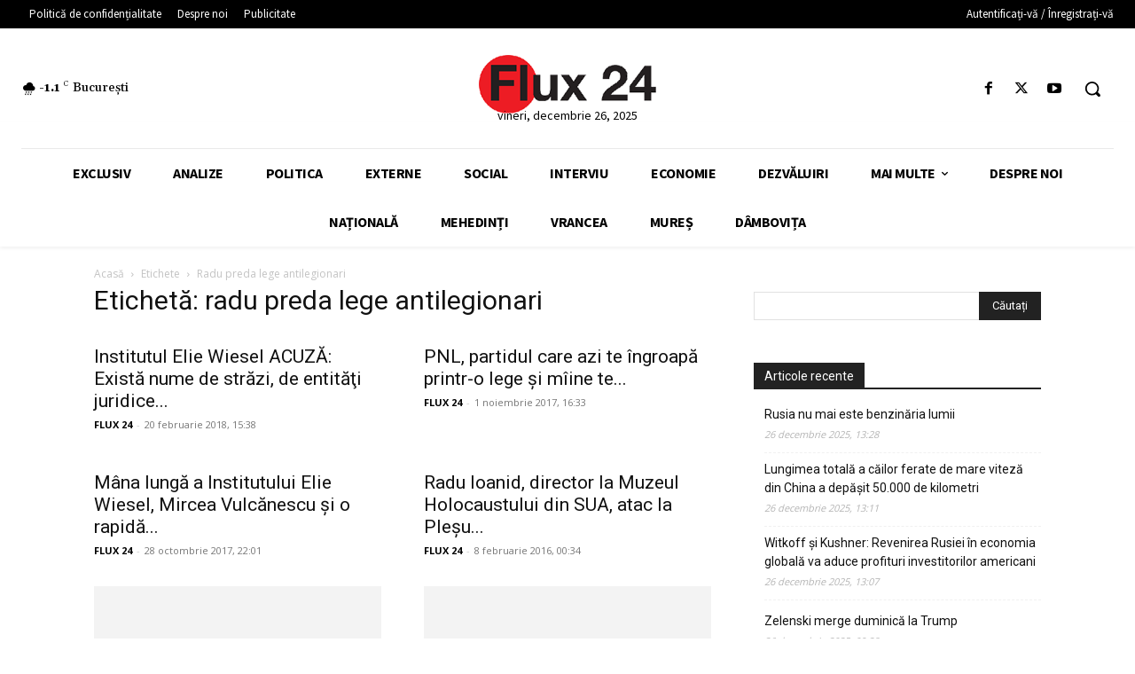

--- FILE ---
content_type: text/html; charset=utf-8
request_url: https://www.google.com/recaptcha/api2/aframe
body_size: 267
content:
<!DOCTYPE HTML><html><head><meta http-equiv="content-type" content="text/html; charset=UTF-8"></head><body><script nonce="EWMY3IijnoX5wIgwdzTxtg">/** Anti-fraud and anti-abuse applications only. See google.com/recaptcha */ try{var clients={'sodar':'https://pagead2.googlesyndication.com/pagead/sodar?'};window.addEventListener("message",function(a){try{if(a.source===window.parent){var b=JSON.parse(a.data);var c=clients[b['id']];if(c){var d=document.createElement('img');d.src=c+b['params']+'&rc='+(localStorage.getItem("rc::a")?sessionStorage.getItem("rc::b"):"");window.document.body.appendChild(d);sessionStorage.setItem("rc::e",parseInt(sessionStorage.getItem("rc::e")||0)+1);localStorage.setItem("rc::h",'1766805559773');}}}catch(b){}});window.parent.postMessage("_grecaptcha_ready", "*");}catch(b){}</script></body></html>

--- FILE ---
content_type: application/javascript
request_url: https://dcl-cdn.digitalcaramel.com/caramel.sdk.js
body_size: 65223
content:
(()=>{"use strict";var t={56:(t,e,n)=>{t.exports=function(t){var e=n.nc;e&&t.setAttribute("nonce",e)}},72:t=>{var e=[];function n(t){for(var n=-1,o=0;o<e.length;o++)if(e[o].identifier===t){n=o;break}return n}function o(t,o){for(var i={},a=[],s=0;s<t.length;s++){var c=t[s],l=o.base?c[0]+o.base:c[0],d=i[l]||0,u="".concat(l," ").concat(d);i[l]=d+1;var p=n(u),f={css:c[1],media:c[2],sourceMap:c[3],supports:c[4],layer:c[5]};if(-1!==p)e[p].references++,e[p].updater(f);else{var h=r(f,o);o.byIndex=s,e.splice(s,0,{identifier:u,updater:h,references:1})}a.push(u)}return a}function r(t,e){var n=e.domAPI(e);n.update(t);return function(e){if(e){if(e.css===t.css&&e.media===t.media&&e.sourceMap===t.sourceMap&&e.supports===t.supports&&e.layer===t.layer)return;n.update(t=e)}else n.remove()}}t.exports=function(t,r){var i=o(t=t||[],r=r||{});return function(t){t=t||[];for(var a=0;a<i.length;a++){var s=n(i[a]);e[s].references--}for(var c=o(t,r),l=0;l<i.length;l++){var d=n(i[l]);0===e[d].references&&(e[d].updater(),e.splice(d,1))}i=c}}},113:t=>{t.exports=function(t,e){if(e.styleSheet)e.styleSheet.cssText=t;else{for(;e.firstChild;)e.removeChild(e.firstChild);e.appendChild(document.createTextNode(t))}}},314:t=>{t.exports=function(t){var e=[];return e.toString=function(){return this.map((function(e){var n="",o=void 0!==e[5];return e[4]&&(n+="@supports (".concat(e[4],") {")),e[2]&&(n+="@media ".concat(e[2]," {")),o&&(n+="@layer".concat(e[5].length>0?" ".concat(e[5]):""," {")),n+=t(e),o&&(n+="}"),e[2]&&(n+="}"),e[4]&&(n+="}"),n})).join("")},e.i=function(t,n,o,r,i){"string"==typeof t&&(t=[[null,t,void 0]]);var a={};if(o)for(var s=0;s<this.length;s++){var c=this[s][0];null!=c&&(a[c]=!0)}for(var l=0;l<t.length;l++){var d=[].concat(t[l]);o&&a[d[0]]||(void 0!==i&&(void 0===d[5]||(d[1]="@layer".concat(d[5].length>0?" ".concat(d[5]):""," {").concat(d[1],"}")),d[5]=i),n&&(d[2]?(d[1]="@media ".concat(d[2]," {").concat(d[1],"}"),d[2]=n):d[2]=n),r&&(d[4]?(d[1]="@supports (".concat(d[4],") {").concat(d[1],"}"),d[4]=r):d[4]="".concat(r)),e.push(d))}},e}},540:t=>{t.exports=function(t){var e=document.createElement("style");return t.setAttributes(e,t.attributes),t.insert(e,t.options),e}},601:t=>{t.exports=function(t){return t[1]}},673:(t,e,n)=>{n.d(e,{A:()=>s});var o=n(601),r=n.n(o),i=n(314),a=n.n(i)()(r());a.push([t.id,".caramel-sdk-cube{display:flex;align-items:center;justify-content:center;transform:scale(0.8);max-width:max-content}.caramel-sdk-cube.rotating{animation-duration:1s;animation-name:CaramelSDK_CubeScale;animation-timing-function:linear}.caramel-sdk-cube__sides{position:relative;transform-style:preserve-3d;transition-duration:1s;transition-property:transform;transition-timing-function:linear;animation-timing-function:linear;animation-iteration-count:infinite}.caramel-sdk-cube__side{display:flex;align-items:center;justify-content:center;position:absolute;width:100%;height:100%;overflow:hidden;box-sizing:border-box}.caramel-sdk-cube__side>div{width:100%;height:100%}@keyframes CaramelSDK_CubeScale{0%{transform:scale(0.8)}50%{transform:scale(48%)}100%{transform:scale(0.8)}}.caramel-sdk-static{margin:0 auto;max-width:max-content}.caramel-sdk--freeze{position:static !important;overflow:hidden !important;transform:unset !important}.caramel-sdk-fullscreen{position:fixed;top:0;left:0;z-index:2147483647;width:100vw !important;height:100vh !important;font-weight:bold;font-family:sans-serif !important;opacity:0;visibility:hidden;transition:opacity 1s ease,visibility 1s}.caramel-sdk-fullscreen.caramel-sdk--open{opacity:1;visibility:visible}.caramel-sdk-fullscreen__wrapper{display:flex;align-items:center;justify-content:center;width:100%;height:100%}.caramel-sdk-fullscreen__load-bar{display:flex;width:100%;position:absolute;top:0;left:0}.caramel-sdk-fullscreen__load-bar__text{font-family:sans-serif;cursor:pointer;position:absolute;top:0;right:0;z-index:9999 !important;display:flex;align-items:center;justify-content:center;width:30px;height:100%;color:#fff;font-size:16px}.caramel-sdk-fullscreen__load-bar__text svg{width:24px;height:24px}.caramel-sdk-fullscreen__load-bar__line{width:100%;height:100%}.caramel-sdk-fullscreen__load-bar__line.active .caramel-sdk-fullscreen__load-bar__progress{width:100%}.caramel-sdk-fullscreen__load-bar__progress{width:0;height:100%;transition-property:width;transition-timing-function:linear}.caramel-sdk-fullscreen__close{width:20px}.caramel-sdk-fadeInBox{position:fixed;z-index:2147483646;opacity:0;pointer-events:none;font-weight:bold;font-family:sans-serif !important;transition-duration:.5s;transition-property:opacity;transition-timing-function:linear}.caramel-sdk-fadeInBox.caramel-sdk--open{opacity:1;pointer-events:all}.caramel-sdk-fadeInBox__inner{display:flex;align-items:center;justify-content:center;box-sizing:border-box;overflow:hidden;width:100%;height:100%;background-color:rgba(0,0,0,0)}.caramel-sdk-fadeInBox__close{cursor:pointer;display:flex;align-items:center;justify-content:center;width:50px;height:25px;position:absolute;overflow:hidden}.caramel-sdk-fadeInBox__close svg{width:20px;height:20px}.caramel-sdk-fadeInBox__close--tl{top:0;left:0;transform:translate(0, -100%);border-top-left-radius:5px;border-top-right-radius:5px}.caramel-sdk-fadeInBox__close--tr{top:0;right:0;transform:translate(0, -100%);border-top-left-radius:5px;border-top-right-radius:5px}.caramel-sdk-fadeInBox__close--bl{left:0;bottom:0;transform:translate(0, 100%);border-bottom-left-radius:5px;border-bottom-right-radius:5px}.caramel-sdk-fadeInBox__close--br{right:0;bottom:0;transform:translate(0, 100%);border-bottom-left-radius:5px;border-bottom-right-radius:5px}.caramel-sdk-bannerLine{position:fixed;left:50%;opacity:0;pointer-events:none;z-index:2147483646;font-weight:bold;font-family:sans-serif !important;transition-duration:.7s;transition-property:transform,opacity;transition-timing-function:ease-in-out}.caramel-sdk-bannerLine--topLine{top:0;transform:translateX(-50%) translateY(-100%)}.caramel-sdk-bannerLine--topLine .caramel-sdk-bannerLine__inner{border-style:solid;border-width:2px;border-top-width:0px}.caramel-sdk-bannerLine--topLine .caramel-sdk-bannerLine__toggle{bottom:-25px;border-bottom-left-radius:5px;border-bottom-right-radius:5px}.caramel-sdk-bannerLine--bottomLine,.caramel-sdk-bannerLine--tripleCatfish{bottom:0;transform:translateX(-50%) translateY(100%)}.caramel-sdk-bannerLine--bottomLine .caramel-sdk-bannerLine__inner,.caramel-sdk-bannerLine--tripleCatfish .caramel-sdk-bannerLine__inner{border-style:solid;border-width:2px;border-bottom-width:0px}.caramel-sdk-bannerLine--bottomLine .caramel-sdk-bannerLine__toggle,.caramel-sdk-bannerLine--tripleCatfish .caramel-sdk-bannerLine__toggle{top:-25px;border-top-left-radius:5px;border-top-right-radius:5px}.caramel-sdk-bannerLine.caramel-sdk--open{opacity:1;pointer-events:all;transform:translateX(-50%) translateY(0%)}.caramel-sdk-bannerLine__inner{display:flex;align-items:center;justify-content:center}.caramel-sdk-bannerLine__inner--horizontal{flex-direction:row}.caramel-sdk-bannerLine__inner--vertical{flex-direction:column}.caramel-sdk-bannerLine__toggle{display:flex;align-items:center;justify-content:center;cursor:pointer;width:50px;height:25px;color:#fff;position:absolute}.caramel-sdk-bannerLine__toggle--right{right:0px}.caramel-sdk-bannerLine__toggle--left{left:0px}.caramel-sdk-bannerLine__toggle svg{width:20px;height:20px}.caramel-sdk-smartSticky{position:fixed;top:50%;z-index:2147483646;color:#000;font-weight:bold;font-family:sans-serif !important;transition-duration:.7s;transition-property:transform;transition-timing-function:ease-in-out}.caramel-sdk-smartSticky--left{left:0;transform:translateX(-100%) translateY(-50%)}.caramel-sdk-smartSticky--left .caramel-sdk-smartSticky__toggle{right:-40px}.caramel-sdk-smartSticky--left .caramel-sdk-smartSticky__toggle svg{transform:rotate(-90deg)}.caramel-sdk-smartSticky--left.caramel-sdk--open{transform:translateX(0) translateY(-50%)}.caramel-sdk-smartSticky--left.caramel-sdk--open .caramel-sdk-smartSticky__toggle{right:0}.caramel-sdk-smartSticky--left.caramel-sdk--open .caramel-sdk-smartSticky__toggle svg{transform:rotate(90deg)}.caramel-sdk-smartSticky--right{right:0;transform:translateX(100%) translateY(-50%)}.caramel-sdk-smartSticky--right .caramel-sdk-smartSticky__toggle{left:-40px}.caramel-sdk-smartSticky--right .caramel-sdk-smartSticky__toggle svg{transform:rotate(90deg)}.caramel-sdk-smartSticky--right.caramel-sdk--open{transform:translateX(0) translateY(-50%)}.caramel-sdk-smartSticky--right.caramel-sdk--open .caramel-sdk-smartSticky__toggle{left:0}.caramel-sdk-smartSticky--right.caramel-sdk--open .caramel-sdk-smartSticky__toggle svg{transform:rotate(-90deg)}.caramel-sdk-smartSticky__toggle{display:flex;align-items:center;justify-content:center;position:relative;cursor:pointer;width:30px;height:30px;font-size:16px;position:absolute;border-radius:50%;transition-property:all;transition-duration:.7s;transition-timing-function:ease-in-out}.caramel-sdk-smartSticky__toggle--top{top:-40px}.caramel-sdk-smartSticky__toggle--bottom{bottom:-40px}.caramel-sdk-smartSticky__toggle svg{width:20px;height:20px;transition-duration:.3s;transition-property:transform;transition-timing-function:linear}.caramel-sdk-interscroller{position:relative;overflow:hidden;width:100%}@media screen and (max-width: 576px){.caramel-sdk-interscroller{width:100vw;margin-left:calc((100vw - 100%)/-2)}}.caramel-sdk-interscroller__inner{position:absolute;top:0;left:0;width:100%;height:100%;clip:rect(0, auto, auto, 0)}@media screen and (-webkit-min-device-pixel-ratio: 0){.caramel-sdk-interscroller__inner{-webkit-mask-image:-webkit-linear-gradient(top, #ffffff 0%, #ffffff 100%)}}.caramel-sdk-interscroller__banner{display:flex;align-items:center;justify-content:center;position:fixed;overflow-y:scroll;top:50%;left:50%;width:100%;height:100%;transform:translateZ(0) translate(-50%, -50%);-webkit-transform:translateZ(0) translate(-50%, -50%)}.caramel-sdk-interscroller__banner>div{opacity:1;visibility:visible;margin:0 auto;transition:opacity .3s ease-in}.caramel-sdk-interscroller__banner>div.caramel-sdk--hidden{position:absolute !important;left:-9999px;opacity:0;visibility:hidden;pointer-events:none}.caramel-sdk-videoOverlay{position:relative;max-width:max-content;max-height:max-content;font-weight:bold;font-family:sans-serif !important}.caramel-sdk-videoOverlay__background{position:absolute;inset:0;z-index:10;cursor:pointer}.caramel-sdk-videoOverlay__banner{position:absolute;left:50%;z-index:20;transform:translateX(-50%);transition-duration:.5s;transition-property:opacity;transition-timing-function:linear;opacity:0;pointer-events:none}.caramel-sdk-videoOverlay__banner.open{opacity:1;pointer-events:all !important}.caramel-sdk-videoOverlay__close{display:flex;align-items:center;justify-content:center;cursor:pointer;top:-25px;width:50px;height:25px;color:#fff;position:absolute;border-top-left-radius:5px;border-top-right-radius:5px}.caramel-sdk-videoOverlay__close--right{right:0px}.caramel-sdk-videoOverlay__close--left{left:0px}.caramel-sdk-videoOverlay__close svg{width:20px;height:20px}",""]);const s=a},825:t=>{t.exports=function(t){if("undefined"==typeof document)return{update:function(){},remove:function(){}};var e=t.insertStyleElement(t);return{update:function(n){!function(t,e,n){var o="";n.supports&&(o+="@supports (".concat(n.supports,") {")),n.media&&(o+="@media ".concat(n.media," {"));var r=void 0!==n.layer;r&&(o+="@layer".concat(n.layer.length>0?" ".concat(n.layer):""," {")),o+=n.css,r&&(o+="}"),n.media&&(o+="}"),n.supports&&(o+="}");var i=n.sourceMap;i&&"undefined"!=typeof btoa&&(o+="\n/*# sourceMappingURL=data:application/json;base64,".concat(btoa(unescape(encodeURIComponent(JSON.stringify(i))))," */")),e.styleTagTransform(o,t,e.options)}(e,t,n)},remove:function(){!function(t){if(null===t.parentNode)return!1;t.parentNode.removeChild(t)}(e)}}}}},e={};function n(o){var r=e[o];if(void 0!==r)return r.exports;var i=e[o]={id:o,exports:{}};return t[o](i,i.exports,n),i.exports}n.n=t=>{var e=t&&t.__esModule?()=>t.default:()=>t;return n.d(e,{a:e}),e},n.d=(t,e)=>{for(var o in e)n.o(e,o)&&!n.o(t,o)&&Object.defineProperty(t,o,{enumerable:!0,get:e[o]})},n.o=(t,e)=>Object.prototype.hasOwnProperty.call(t,e),n.nc=void 0;var o=n(72),r=n.n(o),i=n(825),a=n.n(i);var s=n(56),c=n.n(s),l=n(540),d=n.n(l),u=n(113),p=n.n(u),f=n(673),h={};h.styleTagTransform=p(),h.setAttributes=c(),h.insert=t=>{const e=()=>{const n=document.head||document.querySelector("head")||document.body;n?n.appendChild(t):requestAnimationFrame(e)};e()},h.domAPI=a(),h.insertStyleElement=d();r()(f.A,h);f.A&&f.A.locals&&f.A.locals;var m="CaramelSDK",v="gpt",y="adsense",g="desktop",w="tablet",b="mobile",_=1024,k=576;E="interscroller",S="interscroller",x={targetSelector:".content > p:nth-child(2)",placement:"afterend"},void 0===x&&(x={targetSelector:"",placement:"afterend"}),L=v,function(){switch(L){case v:return{adUnitPath:"/6355419/Travel/Europe/France/Paris",sizes:[{size:[300,250],devices:[g,w,b]}]};case y:;}}();var E,S,x,L,C="cube",O="static",A="sticky",I="autoAds",z="topLine",T="fadeInBox",P="bottomLine",j="fullscreen",M="smartSticky",B="videoOverlay",H="interscroller",F="tripleCatfish",q=[T,M,z,P,F,j],N="pending",D="canceled";const G=function(){function t(){this.eventHandlers={}}return t.getInstance=function(){return t.instance||(t.instance=new t),t.instance},t.prototype.on=function(t,e){this.eventHandlers[t]||(this.eventHandlers[t]=[]),this.eventHandlers[t].push(e)},t.prototype.once=function(t,e){var n=this,o=function(){for(var r=[],i=0;i<arguments.length;i++)r[i]=arguments[i];e.apply(void 0,r),n.removeListener(t,o)};this.on(t,o)},t.prototype.emit=function(t){for(var e=[],n=1;n<arguments.length;n++)e[n-1]=arguments[n];var o=this.eventHandlers[t];o&&o.forEach((function(t){return t.apply(void 0,e)}))},t.prototype.removeListener=function(t,e){var n=this.eventHandlers[t];n&&(this.eventHandlers[t]=n.filter((function(t){return t!==e})))},t.prototype.removeAllListeners=function(t){delete this.eventHandlers[t]},t}();const V=function(){function t(){}return t.appendElement=function(t,e,n){var o=document.createElement(t);if(document.querySelector(n)){if(e)for(var r in e)o.setAttribute(r,e[r]);return document.querySelector(n).appendChild(o),o}},t}();const R={colors:{info:"#0986E6",error:"#E31A10",success:"#0FFC03",warning:"#E69509"}};var Y=function(t,e,n){if(n||2===arguments.length)for(var o,r=0,i=e.length;r<i;r++)!o&&r in e||(o||(o=Array.prototype.slice.call(e,0,r)),o[r]=e[r]);return t.concat(o||Array.prototype.slice.call(e))},Z=function(){function t(){}return t.success=function(t){for(var e=[],n=1;n<arguments.length;n++)e[n-1]=arguments[n];console.log.apply(console,Y(["%c [".concat(t,"]"),"color: ".concat(R.colors.success)],e,!1))},t.error=function(t){for(var e=[],n=1;n<arguments.length;n++)e[n-1]=arguments[n];console.log.apply(console,Y(["%c [".concat(t,"]"),"color: ".concat(R.colors.error)],e,!1))},t.info=function(t){for(var e=[],n=1;n<arguments.length;n++)e[n-1]=arguments[n];console.log.apply(console,Y(["%c [".concat(t,"]"),"color: ".concat(R.colors.info)],e,!1))},t.warning=function(t){for(var e=[],n=1;n<arguments.length;n++)e[n-1]=arguments[n];console.log.apply(console,Y(["%c [".concat(t,"]"),"color: ".concat(R.colors.warning)],e,!1))},t.group=function(t,e){for(var n=[],o=2;o<arguments.length;o++)n[o-2]=arguments[o];console.group.apply(console,Y(["%c [".concat(t,"]"),"color: ".concat(R.colors[e])],n,!1))},t.groupEnd=function(){console.groupEnd()},t}();const W=Z;var K=function(t,e,n){if(n||2===arguments.length)for(var o,r=0,i=e.length;r<i;r++)!o&&r in e||(o||(o=Array.prototype.slice.call(e,0,r)),o[r]=e[r]);return t.concat(o||Array.prototype.slice.call(e))};const X=function(){function t(){}return t.getInstance=function(){return t.instance||(t.instance=new t),t.instance},t.prototype.on=function(){U.get("logger")?W.info("LOGGER","Is already enabled"):(U.save("logger",!0),W.info("LOGGER","Enabled"))},t.prototype.off=function(){U.get("logger")?(U.remove("logger"),document.cookie="google_pubconsole=; path=/; expires=Thu, 01 Jan 1970 00:00:00 GMT",W.info("LOGGER","Disabled")):W.info("LOGGER","Is already disabled")},t.prototype.init=function(){var t=this;window.CaramelSDK.Logger={on:this.on,off:this.off},window.addEventListener("keydown",(function(e){(e.ctrlKey||e.metaKey)&&e.altKey&&"l"===e.key.toLowerCase()&&(U.get("logger")?t.off():t.on(),window.location.reload(),e.preventDefault())})),U.get("logger")&&(Wt.openConsole(),window[m].EventEmitter.on("debug",(function(){for(var t=[],e=0;e<arguments.length;e++)t[e]=arguments[e];return W.info.apply(W,K(["DEBUG"],t,!1))})),window[m].EventEmitter.on("app:websiteConfigConnectSuccess",(function(){return W.success("APP","Website config has been connected")})),window[m].EventEmitter.on("app:websiteConfigConnectError",(function(t){return W.error("APP","Failed to connect website config",t)})),window[m].EventEmitter.on("gpt:connectSuccess",(function(){return W.success("GPT","Connected successfully")})),window[m].EventEmitter.on("gpt:connectError",(function(){return W.error("GPT","Connection error")})),window[m].EventEmitter.on("gpt:alreadyExists",(function(){return W.warning("GPT","Already exists")})),window[m].EventEmitter.on("gpt:ready",(function(){return W.success("GPT","Ready to use")})),window[m].EventEmitter.on("adsense:connectSuccess",(function(){return W.success("ADSENSE","Connected successfully")})),window[m].EventEmitter.on("adsense:connectError",(function(){return W.error("ADSENSE","Connection error")})),window[m].EventEmitter.on("adsense:alreadyExists",(function(){return W.warning("ADSENSE","Already exists")})),window[m].EventEmitter.on("adsense:ready",(function(){return W.success("ADSENSE","Ready to use")})),window[m].EventEmitter.on("adsense:autoAds",(function(){W.info("ZONE","Auto Ads was detected on the page")})),window[m].EventEmitter.on("zone:init",(function(t){W.info("ZONE",'"'.concat(t.name,'" successfully initialized'),t)})))},t}();const U=function(){function t(){}return t.save=function(t,e){sessionStorage.setItem("".concat(m,"_").concat(t),JSON.stringify(e))},t.get=function(t){var e=sessionStorage.getItem("".concat(m,"_").concat(t));return e?JSON.parse(e):null},t.remove=function(t){sessionStorage.removeItem("".concat(m,"_").concat(t))},t.clear=function(){sessionStorage.clear()},t}();var J=function(t){this.containerId="CaramelSDK_".concat(t.id,"_").concat(function(t){for(var e="abcdefghijklmnopqrstuvwxyzABCDEFGHIJKLMNOPQRSTUVWXYZ",n="",o=0;o<t;o++)n+=e[Math.floor(52*Math.random())];return n}(6)),this.status=t.status};const Q=J;const $=function(t){this.zone=t};var tt,et=(tt=function(t,e){return tt=Object.setPrototypeOf||{__proto__:[]}instanceof Array&&function(t,e){t.__proto__=e}||function(t,e){for(var n in e)Object.prototype.hasOwnProperty.call(e,n)&&(t[n]=e[n])},tt(t,e)},function(t,e){if("function"!=typeof e&&null!==e)throw new TypeError("Class extends value "+String(e)+" is not a constructor or null");function n(){this.constructor=t}tt(t,e),t.prototype=null===e?Object.create(e):(n.prototype=e.prototype,new n)}),nt=function(t){function e(e,n){var o=t.call(this,e)||this;return o.params=e.params,o.zone=n,o}return et(e,t),e.prototype.display=function(){Zt.display(this.containerId,this.params)},e.prototype.reload=function(){var t=this;this.destroy(),requestAnimationFrame((function(){t.display()}))},e.prototype.destroy=function(){Zt.destroy(this.containerId)},e}(Q);const ot=nt;var rt=function(){var t=function(e,n){return t=Object.setPrototypeOf||{__proto__:[]}instanceof Array&&function(t,e){t.__proto__=e}||function(t,e){for(var n in e)Object.prototype.hasOwnProperty.call(e,n)&&(t[n]=e[n])},t(e,n)};return function(e,n){if("function"!=typeof n&&null!==n)throw new TypeError("Class extends value "+String(n)+" is not a constructor or null");function o(){this.constructor=e}t(e,n),e.prototype=null===n?Object.create(n):(o.prototype=n.prototype,new o)}}(),it=function(t){function e(e,n){var o=t.call(this,e)||this,r=e.params;return o.zone=n,o.sizes=r.sizes,o.adUnitPath=r.adUnitPath,googletag.cmd.push((function(){o.slot=Wt.defineSlot(o.adUnitPath,o.generateSizeMapping(),o.containerId)})),o}return rt(e,t),e.prototype.display=function(){var t=this;requestAnimationFrame((function(){Wt.display(t.containerId)}))},e.prototype.reload=function(){Wt.refresh([this.slot])},e.prototype.generateSizeMapping=function(){var t=this,e=googletag.sizeMapping();return this.sizes.forEach((function(n){var o=n.size;n.devices.forEach((function(n){e.addSize(t.getViewportForDevice(n),o)}))})),e.build()},e.prototype.getViewportForDevice=function(t){switch(t){case g:return[this.zone.responsive.tabletWidth,0];case w:return[this.zone.responsive.mobileWidth,0];default:return[0,0]}},e}(Q);const at=it;const st={close:'\n    <svg viewBox="0 0 24 24" xmlns="http://www.w3.org/2000/svg">\n      <path fill="currentColor" d="M18.3 5.71a.996.996 0 0 0-1.41 0L12 10.59L7.11 5.7A.996.996 0 1 0 5.7 7.11L10.59 12L5.7 16.89a.996.996 0 1 0 1.41 1.41L12 13.41l4.89 4.89a.996.996 0 1 0 1.41-1.41L13.41 12l4.89-4.89c.38-.38.38-1.02 0-1.4">\n      </path>\n    </svg>\n  ',chevron:'\n    <svg viewBox="0 0 512 512" xmlns="http://www.w3.org/2000/svg">\n      <path fill="none" stroke="currentColor" stroke-linecap="round" stroke-linejoin="round" stroke-width="48" d="m112 184l144 144l144-144">\n      </path>\n    </svg>\n  '};var ct=function(){var t=function(e,n){return t=Object.setPrototypeOf||{__proto__:[]}instanceof Array&&function(t,e){t.__proto__=e}||function(t,e){for(var n in e)Object.prototype.hasOwnProperty.call(e,n)&&(t[n]=e[n])},t(e,n)};return function(e,n){if("function"!=typeof n&&null!==n)throw new TypeError("Class extends value "+String(n)+" is not a constructor or null");function o(){this.constructor=e}t(e,n),e.prototype=null===n?Object.create(n):(o.prototype=n.prototype,new o)}}(),lt=function(){return lt=Object.assign||function(t){for(var e,n=1,o=arguments.length;n<o;n++)for(var r in e=arguments[n])Object.prototype.hasOwnProperty.call(e,r)&&(t[r]=e[r]);return t},lt.apply(this,arguments)};const dt=function(t){function e(e){var n=t.call(this,e)||this;return n.element=null,n.params=lt({showAfter:0,canCloseAfter:5,removeAfterClose:!1,direction:"horizontal",button:{position:"right",color:"#212121",textColor:"#FFFFFF"},borderColor:"#212121",backgroundColor:"#21212150"},e.formatParams),n}return ct(e,t),e.prototype.init=function(){var t=this;setTimeout((function(){t.draw(),t.zone.banners.forEach((function(t){return t.display()})),window[m].EventEmitter.on("banner:filled",(function(e){t.zone.banners.map((function(t){return t.containerId})).includes(e)&&t.start()}))}),this.params.showAfter?1e3*this.params.showAfter:0)},e.prototype.draw=function(){var t=this,e=this.params,n=e.canCloseAfter,o=e.button,r=e.removeAfterClose,i=e.direction,a=e.borderColor,s=e.backgroundColor,c='\n      <div class="caramel-sdk-bannerLine caramel-sdk-bannerLine--'.concat(this.zone.formatType,'">\n        <div class="caramel-sdk-bannerLine__toggle caramel-sdk-bannerLine__toggle--').concat(o.position,'" style="color: ').concat(o.textColor,"; background-color: ").concat(o.color,'">\n          ').concat(n||st.close,'\n        </div>\n        <div class="caramel-sdk-bannerLine__inner caramel-sdk-bannerLine__inner--').concat(i,'" style="border-color: ').concat(a,"; background-color: ").concat(s,';">\n          ').concat(this.zone.banners.map((function(t){return'<div id="'.concat(t.containerId,'"></div>')})).join(""),"\n        </div>\n      </div>\n    ");if(this.zone.container){this.zone.container.innerHTML="",this.zone.container.insertAdjacentHTML("beforeend",c),this.element=this.zone.container.querySelector(".caramel-sdk-bannerLine");var l=this.zone.container.querySelector(".caramel-sdk-bannerLine__toggle");l&&l.addEventListener("click",(function(){l.innerHTML.includes("</svg>")&&(r?(t.hide(),setTimeout((function(){t.element.remove()}),700)):t.toggle())}))}},e.prototype.start=function(){this.show(),this.params.canCloseAfter&&this.startCountdown()},e.prototype.startCountdown=function(){var t=this.element.querySelector(".caramel-sdk-bannerLine__toggle");t.innerHTML=this.params.canCloseAfter.toString();var e=this.params.canCloseAfter,n=setInterval((function(){0===(e-=1)?(clearInterval(n),t.innerHTML=st.close):t.innerHTML=e.toString()}),1e3)},e.prototype.show=function(){this.element.classList.add("caramel-sdk--open")},e.prototype.hide=function(){this.element.classList.remove("caramel-sdk--open")},e.prototype.toggle=function(){this.element.classList.contains("caramel-sdk--open")?this.hide():this.show()},e}($);var ut=function(){var t=function(e,n){return t=Object.setPrototypeOf||{__proto__:[]}instanceof Array&&function(t,e){t.__proto__=e}||function(t,e){for(var n in e)Object.prototype.hasOwnProperty.call(e,n)&&(t[n]=e[n])},t(e,n)};return function(e,n){if("function"!=typeof n&&null!==n)throw new TypeError("Class extends value "+String(n)+" is not a constructor or null");function o(){this.constructor=e}t(e,n),e.prototype=null===n?Object.create(n):(o.prototype=n.prototype,new o)}}(),pt=function(){return pt=Object.assign||function(t){for(var e,n=1,o=arguments.length;n<o;n++)for(var r in e=arguments[n])Object.prototype.hasOwnProperty.call(e,r)&&(t[r]=e[r]);return t},pt.apply(this,arguments)};const ft=function(t){function e(e){var n=t.call(this,e)||this;return n.element=null,n.currentStep=1,n.params=pt({width:300,height:250,rotateAfter:2,color:"#212121"},e.formatParams),n}return ut(e,t),e.prototype.init=function(){this.draw(),this.zone.banners.forEach((function(t){return t.display()})),this.start()},e.prototype.draw=function(){var t,e,n,o,r,i,a,s,c=this.params.color,l=Math.floor(1*this.params.width),d=Math.floor(1*this.params.height),u='\n      <div class="caramel-sdk-cube" style="perspective: calc('.concat(l,'px * 2.5);">\n        <div class="caramel-sdk-cube__sides" style="width: ').concat(l,"px; height: ").concat(d,'px; transform: rotateY(0deg);">\n          <div data-step="2" class="caramel-sdk-cube__side caramel-sdk-cube__side--left" style="transform: translateX(-').concat(l/2,"px) rotateY(-90deg); background-color: ").concat(c,';">\n            <div id="').concat(null===(e=null===(t=this.zone.banners)||void 0===t?void 0:t[1])||void 0===e?void 0:e.containerId,'"></div>\n          </div>\n          <div data-step="4" class="caramel-sdk-cube__side caramel-sdk-cube__side--right" style="transform: translateX(').concat(l/2,"px) rotateY(90deg); background-color: ").concat(c,';">\n            <div id="').concat(null===(o=null===(n=this.zone.banners)||void 0===n?void 0:n[3])||void 0===o?void 0:o.containerId,'"></div>\n          </div>\n          <div data-step="1" class="caramel-sdk-cube__side caramel-sdk-cube__side--front" style="transform: translateZ(').concat(l/2,"px); background-color: ").concat(c,';">\n            <div id="').concat(null===(i=null===(r=this.zone.banners)||void 0===r?void 0:r[0])||void 0===i?void 0:i.containerId,'"></div>\n          </div>\n          <div data-step="3" class="caramel-sdk-cube__side caramel-sdk-cube__side--back" style="transform: translateZ(-').concat(l/2,"px) rotateY(180deg); background-color: ").concat(c,';">\n            <div id="').concat(null===(s=null===(a=this.zone.banners)||void 0===a?void 0:a[2])||void 0===s?void 0:s.containerId,'"></div>\n          </div>\n        </div>\n      </div>\n    ');this.zone.container&&(this.zone.container.innerHTML="",this.zone.container.insertAdjacentHTML("beforeend",u),this.element=this.zone.container.querySelector(".caramel-sdk-cube"))},e.prototype.start=function(){var t=this,e=setInterval((function(){t.rotate()}),1e3*this.params.rotateAfter);document.addEventListener("visibilitychange",(function(){document.hidden?clearInterval(e):e=setInterval((function(){t.rotate()}),1e3*t.params.rotateAfter)}))},e.prototype.rotate=function(){var t=this,e=this.element.querySelector(".caramel-sdk-cube__sides"),n=parseFloat(e.style.transform.match(/rotateY\(([-\d.]+)deg\)/)[1]);this.element.classList.add("caramel-sdk--rotating"),e.style.transform="rotateY(".concat(n+90,"deg)"),4===this.currentStep?this.currentStep=1:this.currentStep+=1,setTimeout((function(){t.element.classList.remove("caramel-sdk--rotating"),2===t.zone.banners.length&&t.replace(t.currentStep)}),1e3)},e.prototype.replace=function(t){var e=this.element.querySelector('[data-step="'.concat(t%2!=0?"2":"1",'"]')),n=this.element.querySelector('[data-step="'.concat(t%2!=0?"4":"3",'"]'));if(e&&n){var o=e.cloneNode(!0),r=n.cloneNode(!0);e.parentNode.replaceChild(r,e),n.parentNode.replaceChild(o,n)}},e}($);var ht=function(){var t=function(e,n){return t=Object.setPrototypeOf||{__proto__:[]}instanceof Array&&function(t,e){t.__proto__=e}||function(t,e){for(var n in e)Object.prototype.hasOwnProperty.call(e,n)&&(t[n]=e[n])},t(e,n)};return function(e,n){if("function"!=typeof n&&null!==n)throw new TypeError("Class extends value "+String(n)+" is not a constructor or null");function o(){this.constructor=e}t(e,n),e.prototype=null===n?Object.create(n):(o.prototype=n.prototype,new o)}}(),mt=function(){return mt=Object.assign||function(t){for(var e,n=1,o=arguments.length;n<o;n++)for(var r in e=arguments[n])Object.prototype.hasOwnProperty.call(e,r)&&(t[r]=e[r]);return t},mt.apply(this,arguments)};const vt=function(t){function e(e){var n=t.call(this,e)||this;return n.element=null,n.params=mt({showAfter:0,canCloseAfter:5,removeAfterClose:!1,closeButton:{position:"tl",color:"#212121",textColor:"#ffffff"},position:{top:null,left:null,right:0,bottom:0}},e.formatParams),n}return ht(e,t),e.prototype.init=function(){var t=this;setTimeout((function(){t.draw(),t.zone.banners.forEach((function(t){return t.display()})),window[m].EventEmitter.on("banner:filled",(function(e){e===t.zone.banners[0].containerId&&t.start()}))}),this.params.showAfter?1e3*this.params.showAfter:0)},e.prototype.draw=function(){var t,e=this,n=this.params,o=n.canCloseAfter,r=n.closeButton,i=n.position,a=" \n      ".concat(null!==i.top?"top: ".concat(i.top,"px;"):""," \n      ").concat(null!==i.left?"left: ".concat(i.left,"px;"):"","\n      ").concat(null!==i.right?"right: ".concat(i.right,"px;"):""," \n      ").concat(null!==i.bottom?"bottom: ".concat(i.bottom,"px;"):""," \n    "),s='\n      <div class="caramel-sdk-fadeInBox" style="'.concat(a,'">\n        <div class="caramel-sdk-fadeInBox__close caramel-sdk-fadeInBox__close--').concat(r.position,'" style="color: ').concat(r.textColor,"; background-color: ").concat(r.color,';">\n          ').concat(o||st.close,'\n        </div>\n        <div class="caramel-sdk-fadeInBox__inner">\n          <div id="').concat(null===(t=this.zone.banners[0])||void 0===t?void 0:t.containerId,'"></div>\n        </div>\n      </div>\n    ');if(this.zone.container){this.zone.container.innerHTML="",this.zone.container.insertAdjacentHTML("beforeend",s),this.element=this.zone.container.querySelector(".caramel-sdk-fadeInBox");var c=this.zone.container.querySelector(".caramel-sdk-fadeInBox__close");c&&c.addEventListener("click",(function(){c.innerHTML.includes("</svg>")&&(e.params.removeAfterClose?e.close():e.hide())}))}},e.prototype.start=function(){this.show(),this.params.canCloseAfter&&this.startCountdown()},e.prototype.startCountdown=function(){var t=this.element.querySelector(".caramel-sdk-fadeInBox__close");t.innerHTML=this.params.canCloseAfter.toString();var e=this.params.canCloseAfter,n=setInterval((function(){(e-=1)<=0?(clearInterval(n),t.innerHTML=st.close):t.innerHTML=e.toString()}),1e3)},e.prototype.show=function(){this.element.classList.add("caramel-sdk--open")},e.prototype.hide=function(){var t=this;this.element.classList.remove("caramel-sdk--open"),setTimeout((function(){var e=document.getElementById(t.zone.banners[0].containerId);e&&(e.innerHTML="")}),1e3)},e.prototype.close=function(){var t=this;this.element.classList.remove("caramel-sdk--open"),setTimeout((function(){t.element.remove()}),1e3)},e.prototype.appear=function(){this.element&&this.show()},e.prototype.disappear=function(){this.element&&this.element.classList.remove("caramel-sdk--open")},e}($);var yt=function(){var t=function(e,n){return t=Object.setPrototypeOf||{__proto__:[]}instanceof Array&&function(t,e){t.__proto__=e}||function(t,e){for(var n in e)Object.prototype.hasOwnProperty.call(e,n)&&(t[n]=e[n])},t(e,n)};return function(e,n){if("function"!=typeof n&&null!==n)throw new TypeError("Class extends value "+String(n)+" is not a constructor or null");function o(){this.constructor=e}t(e,n),e.prototype=null===n?Object.create(n):(o.prototype=n.prototype,new o)}}(),gt=function(){return gt=Object.assign||function(t){for(var e,n=1,o=arguments.length;n<o;n++)for(var r in e=arguments[n])Object.prototype.hasOwnProperty.call(e,r)&&(t[r]=e[r]);return t},gt.apply(this,arguments)};const wt=function(t){function e(e){var n=t.call(this,e)||this;return n.element=null,n.params=gt({frequency:0,showAfter:0,canCloseAfter:5,showOnFirstVisit:!0,backgroundOpacityPercentage:80,bar:{height:30,button:{color:"#363636",textColor:"#FFFFFF"},progress:{activeColor:"#d05858",backgroundColor:"#212121"}}},e.formatParams),n}return yt(e,t),e.prototype.init=function(){var t,e=this;this.canShow()&&((this.params.showOnFirstVisit||"navigate"===(null==(t=performance.getEntriesByType("navigation")[0])?void 0:t.type))&&(this.draw(),setTimeout((function(){e.drawCustomFullscreen(),e.zone.banners.forEach((function(t){return t.display()})),window[m].EventEmitter.on("banner:filled",(function(t){t===e.zone.banners[0].containerId&&requestAnimationFrame((function(){e.start()}))}))}),this.params.showAfter?1e3*this.params.showAfter:0)))},e.prototype.draw=function(){var t,e='\n      <div id="'.concat(null===(t=this.zone.banners[0])||void 0===t?void 0:t.containerId,'"></div>\n    ');this.zone.container&&(this.zone.container.innerHTML="",this.zone.container.insertAdjacentHTML("beforeend",e))},e.prototype.drawCustomFullscreen=function(){var t=this.params,e=t.backgroundOpacityPercentage,n=t.bar,o=t.canCloseAfter,r='\n      <div class="caramel-sdk-fullscreen" style="background: rgba(0, 0, 0, '.concat(e,'%);">\n        <div class="caramel-sdk-fullscreen__wrapper">\n          <div class="caramel-sdk-fullscreen__load-bar" style="height: ').concat(n.height,'px">\n            <div class="caramel-sdk-fullscreen__load-bar__line" style="background-color: ').concat(n.progress.backgroundColor,';">\n              <div class="caramel-sdk-fullscreen__load-bar__progress" style="background-color: ').concat(n.progress.activeColor,"; transition-duration: ").concat(o,'s"></div>\n            </div>\n            <div class="caramel-sdk-fullscreen__load-bar__text" style="color: ').concat(n.button.textColor,"; background-color: ").concat(n.button.color,';">\n              ').concat(o||st.close,'\n            </div>\n          </div>  \n          <div class="caramel-sdk-fullscreen__content"></div>\n        </div>\n      </div>\n    ');this.zone.container&&(this.zone.container.insertAdjacentHTML("beforeend",r),this.element=this.zone.container.querySelector(".caramel-sdk-fullscreen"),document.getElementById(this.zone.banners[0].containerId)&&this.element.querySelector(".caramel-sdk-fullscreen__content").appendChild(document.getElementById(this.zone.banners[0].containerId)))},e.prototype.start=function(){this.show(),this.startCountdown(this.params.canCloseAfter),this.updateLastShownTime()},e.prototype.startCountdown=function(t){var e=this,n=this.element.querySelector(".caramel-sdk-fullscreen__load-bar__line"),o=this.element.querySelector(".caramel-sdk-fullscreen__load-bar__text");this.scrollFreeze(),n.classList.add("active");var r=t,i=setInterval((function(){(r-=1)<=0?(clearInterval(i),o.innerHTML=st.close,o.addEventListener("click",(function(){e.scrollUnfreeze(),e.close()}))):o.textContent=r.toString()}),1e3)},e.prototype.show=function(){this.element.classList.add("caramel-sdk--open")},e.prototype.close=function(){var t=this;this.element.classList.remove("caramel-sdk--open"),setTimeout((function(){t.zone.container.remove()}),1e3)},e.prototype.scrollFreeze=function(){document.querySelector("html").classList.add("caramel-sdk--freeze")},e.prototype.scrollUnfreeze=function(){document.querySelector("html").classList.remove("caramel-sdk--freeze")},e.prototype.canShow=function(){var t=U.get("fullscreen_last_shown"),e=(new Date).getTime(),n=60*this.params.frequency*1e3;return!t||e-parseInt(t,10)>=n},e.prototype.updateLastShownTime=function(){U.save("fullscreen_last_shown",(new Date).getTime().toString())},e}($);var bt=function(){var t=function(e,n){return t=Object.setPrototypeOf||{__proto__:[]}instanceof Array&&function(t,e){t.__proto__=e}||function(t,e){for(var n in e)Object.prototype.hasOwnProperty.call(e,n)&&(t[n]=e[n])},t(e,n)};return function(e,n){if("function"!=typeof n&&null!==n)throw new TypeError("Class extends value "+String(n)+" is not a constructor or null");function o(){this.constructor=e}t(e,n),e.prototype=null===n?Object.create(n):(o.prototype=n.prototype,new o)}}(),_t=function(){return _t=Object.assign||function(t){for(var e,n=1,o=arguments.length;n<o;n++)for(var r in e=arguments[n])Object.prototype.hasOwnProperty.call(e,r)&&(t[r]=e[r]);return t},_t.apply(this,arguments)};const kt=function(t){function e(e){var n=t.call(this,e)||this;return n.element=null,n.params=_t({height:"100vh"},e.formatParams),n}return bt(e,t),e.prototype.init=function(){var t=this;this.draw(),this.zone.banners.forEach((function(t){return t.display()})),window[m].EventEmitter.on("banner:filled",(function(e){var n;e===(null===(n=t.zone.banners[0])||void 0===n?void 0:n.containerId)&&t.show()})),window[m].EventEmitter.on("banner:unfilled",(function(e){var n;e===(null===(n=t.zone.banners[0])||void 0===n?void 0:n.containerId)&&t.hide()}))},e.prototype.draw=function(){var t,e='\n      <div class="caramel-sdk-interscroller" style="height: 0vh;">\n        <div class="caramel-sdk-interscroller__inner">\n          <div class="caramel-sdk-interscroller__banner">\n             <div id="'.concat(null===(t=this.zone.banners[0])||void 0===t?void 0:t.containerId,'"></div>\n          </div>\n        </div>\n      </div>\n    ');this.zone.container&&(this.zone.container.innerHTML="",this.zone.container.insertAdjacentHTML("beforeend",e),this.element=this.zone.container.querySelector(".caramel-sdk-interscroller"))},e.prototype.show=function(){this.element.style.height=this.params.height},e.prototype.hide=function(){this.element.style.height="0vh"},e}($);var Et=function(){var t=function(e,n){return t=Object.setPrototypeOf||{__proto__:[]}instanceof Array&&function(t,e){t.__proto__=e}||function(t,e){for(var n in e)Object.prototype.hasOwnProperty.call(e,n)&&(t[n]=e[n])},t(e,n)};return function(e,n){if("function"!=typeof n&&null!==n)throw new TypeError("Class extends value "+String(n)+" is not a constructor or null");function o(){this.constructor=e}t(e,n),e.prototype=null===n?Object.create(n):(o.prototype=n.prototype,new o)}}(),St=function(){return St=Object.assign||function(t){for(var e,n=1,o=arguments.length;n<o;n++)for(var r in e=arguments[n])Object.prototype.hasOwnProperty.call(e,r)&&(t[r]=e[r]);return t},St.apply(this,arguments)};const xt=function(t){function e(e){var n=t.call(this,e)||this;return n.element=null,n.params=St({showAfter:0,canCloseAfter:5,position:"left",button:{position:"top",color:"#212121",textColor:"#ffffff"}},e.formatParams),n}return Et(e,t),e.prototype.init=function(){var t=this;setTimeout((function(){t.draw(),t.zone.banners.forEach((function(t){return t.display()})),window[m].EventEmitter.on("banner:filled",(function(e){e===t.zone.banners[0].containerId&&t.start()}))}),this.params.showAfter?1e3*this.params.showAfter:0)},e.prototype.draw=function(){var t,e=this,n=this.params,o=n.canCloseAfter,r=n.position,i=n.button,a='\n      <div class="caramel-sdk-smartSticky caramel-sdk-smartSticky--'.concat(r,'">\n        <div class="caramel-sdk-smartSticky__toggle caramel-sdk-smartSticky__toggle--').concat(i.position,'" style="color: ').concat(i.textColor,"; background-color: ").concat(i.color,'">\n          ').concat(o||st.chevron,'\n        </div>\n        <div class="caramel-sdk-smartSticky__inner">\n          <div id="').concat(null===(t=this.zone.banners[0])||void 0===t?void 0:t.containerId,'"></div>\n        </div>\n      </div>\n    ');if(this.zone.container){this.zone.container.innerHTML="",this.zone.container.insertAdjacentHTML("beforeend",a),this.element=this.zone.container.querySelector(".caramel-sdk-smartSticky");var s=this.zone.container.querySelector(".caramel-sdk-smartSticky__toggle");s&&s.addEventListener("click",(function(){s.innerHTML.includes("</svg>")&&e.toggle()}))}},e.prototype.start=function(){this.show(),this.params.canCloseAfter&&this.startCountdown()},e.prototype.startCountdown=function(){var t=this.element.querySelector(".caramel-sdk-smartSticky__toggle");t.innerHTML=this.params.canCloseAfter.toString();var e=this.params.canCloseAfter,n=setInterval((function(){0===(e-=1)?(clearInterval(n),t.innerHTML=st.chevron):t.innerHTML=e.toString()}),1e3)},e.prototype.show=function(){this.element.classList.add("caramel-sdk--open")},e.prototype.hide=function(){this.element.classList.remove("caramel-sdk--open")},e.prototype.toggle=function(){this.element.classList.contains("caramel-sdk--open")?this.hide():this.show()},e}($);var Lt=function(){var t=function(e,n){return t=Object.setPrototypeOf||{__proto__:[]}instanceof Array&&function(t,e){t.__proto__=e}||function(t,e){for(var n in e)Object.prototype.hasOwnProperty.call(e,n)&&(t[n]=e[n])},t(e,n)};return function(e,n){if("function"!=typeof n&&null!==n)throw new TypeError("Class extends value "+String(n)+" is not a constructor or null");function o(){this.constructor=e}t(e,n),e.prototype=null===n?Object.create(n):(o.prototype=n.prototype,new o)}}();const Ct=function(t){function e(e){return t.call(this,e)||this}return Lt(e,t),e.prototype.init=function(){this.draw(),this.zone.banners.forEach((function(t){return t.display()}))},e.prototype.draw=function(){var t='\n      <div class="caramel-sdk-static">\n        '.concat(this.zone.banners.map((function(t){return'<div id="'.concat(t.containerId,'"></div>')})).join(""),"\n      </div>\n    ");this.zone.container&&(this.zone.container.innerHTML="",this.zone.container.insertAdjacentHTML("beforeend",t))},e}($);var Ot="vk",At="vimeo",It="twitter",zt="youtube",Tt="telegram",Pt="htmlVideo",jt=function(){var t=function(e,n){return t=Object.setPrototypeOf||{__proto__:[]}instanceof Array&&function(t,e){t.__proto__=e}||function(t,e){for(var n in e)Object.prototype.hasOwnProperty.call(e,n)&&(t[n]=e[n])},t(e,n)};return function(e,n){if("function"!=typeof n&&null!==n)throw new TypeError("Class extends value "+String(n)+" is not a constructor or null");function o(){this.constructor=e}t(e,n),e.prototype=null===n?Object.create(n):(o.prototype=n.prototype,new o)}}(),Mt=function(){return Mt=Object.assign||function(t){for(var e,n=1,o=arguments.length;n<o;n++)for(var r in e=arguments[n])Object.prototype.hasOwnProperty.call(e,r)&&(t[r]=e[r]);return t},Mt.apply(this,arguments)};const Bt=function(t){function e(e){var n=t.call(this,e)||this;return n.element=null,n.targetElement=null,n.bannerElement=null,n.playerStarted=!1,n.playerElement=null,n.playerType=null,n.params=Mt({showAfter:3,canCloseAfter:5,offsetBottom:50,showAfterClick:!1,button:{color:"#212121",position:"right",textColor:"#FFFFFF"}},e.formatParams),n}return jt(e,t),e.prototype.init=function(){this.targetElement=document.querySelector(this.zone.cssPath.targetSelector),this.setupObservers(),this.detectPlayerType(),this.detectPlayerElement(),this.params.showAfterClick?this.initPlayerBasedOnType():(this.draw(),this.callBanners(),this.showOverlayAfterDelay())},e.prototype.setupObservers=function(){var t=this;window.addEventListener("blur",(function(){return window.focus()})),document.addEventListener("mousemove",(function(e){t.clientX=e.clientX,t.clientY=e.clientY}))},e.prototype.showOverlayAfterDelay=function(){var t=this;setTimeout((function(){t.show(),t.startCountdown()}),1e3*this.params.showAfter)},e.prototype.draw=function(t){var e;void 0===t&&(t=!1);var n=this.params,o=n.offsetBottom,r=n.button,i='\n      <div class="caramel-sdk-videoOverlay">\n        '.concat(t?'<div class="caramel-sdk-videoOverlay__background"></div>':"",'\n        <div class="caramel-sdk-videoOverlay__banner" style="bottom: ').concat(o,'px;">\n          <div class="caramel-sdk-videoOverlay__close caramel-sdk-videoOverlay__close--').concat(r.position,'" style="background-color: ').concat(r.color,'">\n            ').concat(st.close,'\n          </div>\n          <div class="caramel-sdk-videoOverlay__inner">\n            <div id="').concat(null===(e=this.zone.banners[0])||void 0===e?void 0:e.containerId,'"></div>\n          </div>\n        </div>\n      </div>\n    ');this.zone.container&&(this.zone.container.innerHTML="",this.zone.container.insertAdjacentHTML("beforeend",i),this.element=this.zone.container.querySelector(".caramel-sdk-videoOverlay"),this.bannerElement=this.zone.container.querySelector(".caramel-sdk-videoOverlay__banner"),this.element&&this.targetElement&&this.element.appendChild(this.targetElement))},e.prototype.startCountdown=function(){var t=this,e=this.element.querySelector(".caramel-sdk-videoOverlay__close");if(this.params.canCloseAfter){e.innerHTML=this.params.canCloseAfter.toString();var n=this.params.canCloseAfter,o=setInterval((function(){0===(n-=1)?(clearInterval(o),e.innerHTML=st.close,e.addEventListener("click",(function(){t.close()}))):e.innerHTML=n.toString()}),1e3)}else e.addEventListener("click",(function(){t.close()}))},e.prototype.show=function(){this.bannerElement.classList.add("open")},e.prototype.close=function(){var t=this;this.bannerElement.classList.remove("open"),setTimeout((function(){t.bannerElement.remove()}),1e3)},e.prototype.detectPlayerType=function(){var t,e=(null===(t=this.targetElement)||void 0===t?void 0:t.outerHTML)||"";e.includes("</video>")?this.playerType=Pt:e.includes("youtube.com")?this.playerType=zt:e.includes("twitter.com")?this.playerType=It:e.includes("vk.com")?this.playerType=Ot:e.includes("vimeo.com")?this.playerType=At:e.includes("t.me")&&(this.playerType=Tt)},e.prototype.detectPlayerElement=function(){if(this.targetElement)switch(this.playerType){case Pt:this.playerElement=this.getElementIfTagMatches("VIDEO");break;case zt:case Ot:case At:case Tt:this.playerElement=this.getElementIfTagMatches("IFRAME");break;case It:this.playerElement=this.targetElement.querySelector('iframe[id^="twitter"]')}},e.prototype.getElementIfTagMatches=function(t){var e,n;return(null===(e=this.targetElement)||void 0===e?void 0:e.nodeName)===t?this.targetElement:null===(n=this.targetElement)||void 0===n?void 0:n.querySelector(t.toLowerCase())},e.prototype.initPlayerBasedOnType=function(){var t;(((t={})[Pt]=this.initHtmlVideo.bind(this),t[zt]=this.initYoutube.bind(this),t[It]=this.initTwitter.bind(this),t[Ot]=this.initVk.bind(this),t[At]=this.initVimeo.bind(this),t[Tt]=this.initTelegram.bind(this),t)[this.playerType]||this.defaultInit.bind(this))()},e.prototype.initHtmlVideo=function(){var t,e=this;this.draw(),this.callBanners(),null===(t=this.playerElement)||void 0===t||t.addEventListener("play",(function(){e.playerStarted||(e.playerStarted=!0,e.show(),e.startCountdown())}))},e.prototype.initYoutube=function(){var t=this;this.draw(!0),this.callBanners();var e=this.element.querySelector(".caramel-sdk-videoOverlay__background");if(this.bannerElement.style.pointerEvents="none",e){e.addEventListener("click",(function(){t.show(),t.startCountdown(),e.remove(),t.playerElement.setAttribute("src",t.playerElement.getAttribute("src")+(t.playerElement.getAttribute("src").includes("?")?"&autoplay=1":"?autoplay=1"))}))}},e.prototype.initTwitter=function(){this.draw(),this.callBanners(),this.detectPlayerElementOnInterval()},e.prototype.initVk=function(){this.draw(),this.callBanners(),this.detectPlayerElementOnInterval()},e.prototype.initVimeo=function(){this.draw(),this.callBanners(),this.detectPlayerElementOnInterval()},e.prototype.initTelegram=function(){this.draw(),this.callBanners(),this.detectPlayerElementOnInterval()},e.prototype.defaultInit=function(){var t,e=this;this.draw(!0),this.callBanners();var n=null===(t=this.element)||void 0===t?void 0:t.querySelector(".caramel-sdk-videoOverlay__background");null==n||n.addEventListener("click",(function(){e.show(),e.startCountdown(),n.remove()}))},e.prototype.callBanners=function(){this.zone.banners.forEach((function(t){return t.display()}))},e.prototype.detectPlayerElementOnInterval=function(){var t=this,e=setInterval((function(){t.detectPlayerElement(),t.playerElement&&(clearInterval(e),t.detectPlayerStartOnInterval())}),500)},e.prototype.detectPlayerStartOnInterval=function(){var t=this,e=setInterval((function(){if(!t.playerStarted&&document.activeElement===(null==t?void 0:t.playerElement)){if(!(/Mobi|Android|iPhone|iPad|iPod|BlackBerry|IEMobile|Opera Mini/i.test(navigator.userAgent)||(n=t.playerElement,o=t.clientX,r=t.clientY,i=n.getBoundingClientRect(),o>=i.left&&o<=i.right&&r>=i.top&&r<=i.bottom)))return;clearInterval(e),t.playerStarted=!0,t.show(),t.startCountdown()}var n,o,r,i}),100)},e}($);var Ht=function(){function t(){}return t.createFormat=function(t,e){switch(t){case O:case A:return new Ct(e);case T:return new vt(e);case M:return new xt(e);case H:return new kt(e);case z:case P:case F:return new dt(e);case B:return new Bt(e);case j:return new wt(e);case C:return new ft(e);default:return new Ct(e)}},t}();const Ft=Ht;var qt=function(){function t(t,e){var n,o,r,i,a,s,c,l,d,u,p,f;this.banners=[],this.isInView=!1,this.id=t.id,this.name=t.name,this.status=t.status,this.container=e,this.jsCode=null!==(n=t.params.jsCode)&&void 0!==n?n:"",this.cssCode=null!==(o=t.params.cssCode)&&void 0!==o?o:"",this.formatParams=null!==(r=t.formatParams)&&void 0!==r?r:{},this.hasLazyLoad=null!==(i=t.params.hasLazyLoad)&&void 0!==i&&i,this.hasAutoReload=null!==(a=t.params.hasAutoReload)&&void 0!==a&&a,this.allowedCountries=null!==(s=t.params.allowedCountries)&&void 0!==s?s:[],this.blockedCountries=null!==(c=t.params.blockedCountries)&&void 0!==c?c:[],this.autoReloadInterval=null!==(l=t.params.autoReloadInterval)&&void 0!==l?l:3e4,this.cssPath=null!==(d=t.params.cssPath)&&void 0!==d?d:{targetSelector:"",placement:"afterend"},this.responsive={devices:null!==(u=t.params.responsive.devices)&&void 0!==u?u:[g,w,b],tabletWidth:null!==(p=t.params.responsive.tabletWidth)&&void 0!==p?p:_,mobileWidth:null!==(f=t.params.responsive.mobileWidth)&&void 0!==f?f:k},this.formatType=t.format,this.format=Ft.createFormat(t.format,this),this.init(t)}return t.prototype.init=function(t){var e=this;if(window[m].EventEmitter.emit("zone:init",{id:this.id,name:this.name,container:this.container,canShowForDevice:this.canShowForDevice(),canShowForLocation:this.canShowForLocation()}),this.canShowForDevice()&&this.canShowForLocation()){if(this.setupVisibilityObserver(),this.hasLazyLoad)if(this.isInView)this.call(t);else{var n=function(o){o===e&&(e.call(t),window[m].EventEmitter.removeListener("zone:viewEnter",n))};window[m].EventEmitter.on("zone:viewEnter",n)}else this.call(t);this.jsCode&&!document.getElementById("CaramelSDK_".concat(this.id,"_script"))&&this.appendScript(),this.cssCode&&!document.getElementById("CaramelSDK_".concat(this.id,"_style"))&&this.appendStyle()}},t.prototype.call=function(t){var e=this;t.banners.forEach((function(t){t.status&&e.banners.push(e.createBanner(t))})),this.format.init(),this.hasAutoReload&&this.setupAutoReload()},t.prototype.createBanner=function(t){switch(t.type){case"gpt":return new at(t,this);case"adsense":return new ot(t,this);default:throw new Error("Unknown banner type: ".concat(t.type))}},t.prototype.setupVisibilityObserver=function(){var t=this;this.checkIsInView(),new IntersectionObserver((function(e){e.forEach((function(e){t.isInView=e.isIntersecting,window[m].EventEmitter.emit("zone:".concat(e.isIntersecting?"viewEnter":"viewLeave"),t)}))}),{threshold:.2}).observe(this.container),document.addEventListener("visibilitychange",(function(){var e=t.checkIsInView();window[m].EventEmitter.emit("zone:".concat(e?"viewEnter":"viewLeave"),t)}))},t.prototype.setupAutoReload=function(){var t=this;setTimeout((function(){if(t.isInView||q.includes(t.formatType))t.banners.forEach((function(t){return t.reload()})),t.setupAutoReload();else{var e=function(n){n===t&&(t.banners.forEach((function(t){return t.reload()})),t.setupAutoReload(),window[m].EventEmitter.removeListener("zone:viewEnter",e))};window[m].EventEmitter.on("zone:viewEnter",e)}}),1e3*this.autoReloadInterval)},t.prototype.canShowForDevice=function(){var t;return t=window.innerWidth<=this.responsive.mobileWidth?b:window.innerWidth<=this.responsive.tabletWidth?w:g,this.responsive.devices.includes(t)},t.prototype.canShowForLocation=function(){var t,e,n=!0;return!!U.get("logger")||(this.allowedCountries.length?n=this.allowedCountries.includes(null===(t=window[m].Geo)||void 0===t?void 0:t.countryCode):this.blockedCountries.length&&(n=!this.blockedCountries.includes(null===(e=window[m].Geo)||void 0===e?void 0:e.countryCode)),n)},t.prototype.checkIsInView=function(){if(document.hidden)this.isInView=!1;else{var t=(e=this.container,n=e.getBoundingClientRect(),o=window.innerHeight,r=n.top,i=n.bottom,a=n.height,s=r>=0&&r<o,c=i>=0&&i<o,l=Math.max(0,r),d=Math.min(o,i),{visiblePercentage:Math.max(0,d-l)/a*100,isTopVisible:s,isBottomVisible:c}).visiblePercentage;this.isInView=t>=20}var e,n,o,r,i,a,s,c,l,d;return this.isInView},t.prototype.appendScript=function(){this.scriptNode=document.createElement("script"),this.scriptNode.id="CaramelSDK_".concat(this.id,"_script"),this.scriptNode.textContent=this.jsCode,document.head.appendChild(this.scriptNode)},t.prototype.appendStyle=function(){this.styleNode=document.createElement("style"),this.styleNode.id="CaramelSDK_".concat(this.id,"_style"),this.styleNode.textContent=this.cssCode,this.styleNode.setAttribute("rel","stylesheet"),document.head.appendChild(this.styleNode)},t}();const Nt=qt;var Dt=function(t,e,n,o){return new(n||(n=Promise))((function(r,i){function a(t){try{c(o.next(t))}catch(t){i(t)}}function s(t){try{c(o.throw(t))}catch(t){i(t)}}function c(t){var e;t.done?r(t.value):(e=t.value,e instanceof n?e:new n((function(t){t(e)}))).then(a,s)}c((o=o.apply(t,e||[])).next())}))},Gt=function(t,e){var n,o,r,i={label:0,sent:function(){if(1&r[0])throw r[1];return r[1]},trys:[],ops:[]},a=Object.create(("function"==typeof Iterator?Iterator:Object).prototype);return a.next=s(0),a.throw=s(1),a.return=s(2),"function"==typeof Symbol&&(a[Symbol.iterator]=function(){return this}),a;function s(s){return function(c){return function(s){if(n)throw new TypeError("Generator is already executing.");for(;a&&(a=0,s[0]&&(i=0)),i;)try{if(n=1,o&&(r=2&s[0]?o.return:s[0]?o.throw||((r=o.return)&&r.call(o),0):o.next)&&!(r=r.call(o,s[1])).done)return r;switch(o=0,r&&(s=[2&s[0],r.value]),s[0]){case 0:case 1:r=s;break;case 4:return i.label++,{value:s[1],done:!1};case 5:i.label++,o=s[1],s=[0];continue;case 7:s=i.ops.pop(),i.trys.pop();continue;default:if(!(r=i.trys,(r=r.length>0&&r[r.length-1])||6!==s[0]&&2!==s[0])){i=0;continue}if(3===s[0]&&(!r||s[1]>r[0]&&s[1]<r[3])){i.label=s[1];break}if(6===s[0]&&i.label<r[1]){i.label=r[1],r=s;break}if(r&&i.label<r[2]){i.label=r[2],i.ops.push(s);break}r[2]&&i.ops.pop(),i.trys.pop();continue}s=e.call(t,i)}catch(t){s=[6,t],o=0}finally{n=r=0}if(5&s[0])throw s[1];return{value:s[0]?s[1]:void 0,done:!0}}([s,c])}}},Vt=function(){function t(){this.zones=[],this.isGPTLoading=!1,this.isAdsenseLoading=!1}return t.getInstance=function(){return t.instance||(t.instance=new t),t.instance},t.prototype.init=function(t){var e=this;this.config=t,this.hasBannerType(v)?(this.isGPTLoading=!0,Wt.init(),window[m].EventEmitter.on("gpt:ready",(function(){e.isGPTLoading=!1,Wt.enableServices(),e.initZones()}))):this.isGPTLoading=!1,this.hasBannerType(y)?(this.isAdsenseLoading=!0,Zt.init(),window[m].EventEmitter.on("adsense:ready",(function(){e.isAdsenseLoading=!1,e.initZones()}))):this.isAdsenseLoading=!1,this.hasBannerType(v)||this.hasBannerType(y)||this.initZones()},t.prototype.initZones=function(){return Dt(this,void 0,void 0,(function(){return Gt(this,(function(t){switch(t.label){case 0:return this.config.zones.some((function(t){return t.params.allowedCountries.length||t.params.blockedCountries.length}))?[4,this.detectLocation()]:[3,2];case 1:t.sent(),t.label=2;case 2:return this.isGPTLoading||this.isAdsenseLoading?[2]:this.config.params&&this.config.params.timeout?[4,(e=1e3*this.config.params.timeout,new Promise((function(t){return setTimeout(t,e)})))]:[3,4];case 3:t.sent(),t.label=4;case 4:return this.observeZones(),this.createZones(),[2]}var e}))}))},t.prototype.observeZones=function(){var t=this;new MutationObserver((function(e){for(var n=0,o=e;n<o.length;n++){var r=o[n];Array.from(r.addedNodes).forEach((function(e){if(e.nodeType===Node.ELEMENT_NODE){var n=e,o=[];n.matches("div[caramel-sdk-id]")?o.push(n):n.querySelectorAll("div[caramel-sdk-id]").length&&o.push.apply(o,Array.from(n.querySelectorAll("div[caramel-sdk-id]"))),o.forEach((function(e){var n=e.getAttribute("caramel-sdk-id");if(n){var o=t.config.zones.find((function(t){return t.id===n}));o&&t.createZone(o,e)}}))}}))}})).observe(document.documentElement,{childList:!0,subtree:!0})},t.prototype.createZones=function(){var t=this;this.config.zones.forEach((function(e){if(e.format!==I){if(Array.from(document.querySelectorAll('div[caramel-sdk-id="'.concat(e.id,'"]'))).forEach((function(n){t.createZone(e,n)})),e.params.cssPath.targetSelector){var n=Array.from(document.querySelectorAll(e.params.cssPath.targetSelector)),o=e.params.cssPath.placement;e.format===B&&(o="afterend"),n.forEach((function(t){t.insertAdjacentHTML(o,'<div caramel-sdk-id="'.concat(e.id,'"></div>'))}))}}else window[m].EventEmitter.emit("adsense:autoAds")}))},t.prototype.createZone=function(t,e){t.status!==D&&(t.status!==N||"#caramel_preview"===window.location.hash||U.get("logger"))&&this.zones.push(new Nt(t,e))},t.prototype.hasBannerType=function(t){return!(t!==y||!this.config.zones.some((function(t){return t.format===I})))||this.config.zones.some((function(e){return e.banners.some((function(e){return e.type===t}))}))},t.prototype.detectLocation=function(){return Dt(this,void 0,void 0,(function(){var t,e,n,o,r,i;return Gt(this,(function(a){switch(a.label){case 0:if(t=null===(i=document.cookie.split("; ").find((function(t){return t.startsWith("".concat(m,"_geo="))})))||void 0===i?void 0:i.split("=")[1])return window[m].Geo=JSON.parse(decodeURIComponent(t)),[2];a.label=1;case 1:return a.trys.push([1,4,,5]),[4,fetch("https://api.country.is/")];case 2:return[4,a.sent().json()];case 3:if(!(e=a.sent()))throw new Error("Failed to retrieve location data");return n=e.country,o={countryCode:n.toLowerCase()},window[m].Geo=o,document.cookie="".concat(m,"_geo=").concat(encodeURIComponent(JSON.stringify(o)),"; path=/; max-age=10800"),[3,5];case 4:return r=a.sent(),console.error("Error detecting location:",r),[3,5];case 5:return[2]}}))}))},t}();const Rt=Vt.getInstance();var Yt="https://securepubads.g.doubleclick.net/tag/js/gpt.js";const Zt=function(){function t(){this.ready=!1}return t.getInstance=function(){return t.instance||(t.instance=new t),t.instance},t.prototype.init=function(){this.connectScript()},t.prototype.connectScript=function(){var t=this,e=V.appendElement("script",{async:"true",src:"".concat("https://pagead2.googlesyndication.com/pagead/js/adsbygoogle.js","?client=ca-").concat(window[m].config.adsenseAccountId),crossorigin:"anonymous"},"head");e.onload=function(){window[m].EventEmitter.emit("adsense:connectSuccess"),t.configure()},e.onerror=function(){window[m].EventEmitter.emit("adsense:connectError")}},t.prototype.configure=function(){this.ready=!0,window[m].EventEmitter.emit("adsense:ready")},t.prototype.display=function(t,e){var n=document.getElementById(t);if(n){n.insertAdjacentHTML("beforeend",'\n        <ins \n          class="adsbygoogle"\n          data-ad-slot="'.concat(e.slotId,'"\n          data-ad-format="').concat(e.format,'"\n          data-ad-client="ca-').concat(window[m].config.adsenseAccountId,'"\n          style="display: block; width: ').concat(e.width,"; height: ").concat(e.height,';"\n        >\n        </ins>\n      ')),(window.adsbygoogle=window.adsbygoogle||[]).requestNonPersonalizedAds=1,(window.adsbygoogle=window.adsbygoogle||[]).push({});var o=new MutationObserver((function(){n.querySelector('iframe[src*="googleads"]')&&(window[m].EventEmitter.emit("banner:filled",t),o.disconnect())}));o.observe(n,{childList:!0,subtree:!0})}},t.prototype.destroy=function(t){var e=document.getElementById(t);e&&(e.innerHTML="")},t}().getInstance();const Wt=function(){function t(){this.ready=!1}return t.getInstance=function(){return t.instance||(t.instance=new t),t.instance},t.prototype.init=function(){window.googletag&&document.querySelector('script[src*="'.concat(Yt,'"]'))&&window.CaramelSDK.EventEmitter.emit("gpt:alreadyExists"),window.googletag=window.googletag||{cmd:[]},this.connectScript()},t.prototype.connectScript=function(){var t=this,e=V.appendElement("script",{async:"true",src:Yt,crossorigin:"anonymous"},"head");e.onload=function(){window[m].EventEmitter.emit("gpt:connectSuccess"),t.configure()},e.onerror=function(){window[m].EventEmitter.emit("gpt:connectError")}},t.prototype.configure=function(){var t=this;googletag.cmd.push((function(){googletag.setConfig({singleRequest:!0}),googletag.setConfig({collapseDiv:"ON_NO_FILL"}),googletag.pubads().addEventListener("slotRenderEnded",(function(t){var e=t.slot.getSlotElementId(),n=document.getElementById(e);if(n){var o=!t.isEmpty&&t.size&&+t.size[0]>0&&+t.size[1]>0;window[m].EventEmitter.emit("banner:".concat(o?"filled":"unfilled"),e),o?(n.style.display="",n.style.width="",n.style.height="",n.style.minHeight="",n.style.overflow=""):(n.style.display="none",n.style.width="0px",n.style.height="0px",n.style.minHeight="0",n.style.overflow="hidden")}})),t.ready=!0,window[m].EventEmitter.emit("gpt:ready")}))},t.prototype.enableServices=function(){googletag.enableServices()},t.prototype.defineSlot=function(t,e,n){return googletag.defineSlot(t,this.parseSizesFromSizeMapping(e),n).defineSizeMapping(e).addService(googletag.pubads())},t.prototype.parseSizesFromSizeMapping=function(t){return Array.from(new Set(t.flatMap((function(t){var e=t[1];return Array.isArray(e)?[e]:[[e]]})).map((function(t){return JSON.stringify(t)})))).map((function(t){return JSON.parse(t)}))},t.prototype.display=function(t){googletag.cmd.push((function(){googletag.display(t)}))},t.prototype.refresh=function(t){googletag.cmd.push((function(){googletag.pubads().refresh(t)}))},t.prototype.openConsole=function(){this.ready?googletag.openConsole():window[m].EventEmitter.once("gpt:ready",(function(){googletag.openConsole()}))},t}().getInstance();var Kt=function(t,e,n,o){return new(n||(n=Promise))((function(r,i){function a(t){try{c(o.next(t))}catch(t){i(t)}}function s(t){try{c(o.throw(t))}catch(t){i(t)}}function c(t){var e;t.done?r(t.value):(e=t.value,e instanceof n?e:new n((function(t){t(e)}))).then(a,s)}c((o=o.apply(t,e||[])).next())}))},Xt=function(t,e){var n,o,r,i={label:0,sent:function(){if(1&r[0])throw r[1];return r[1]},trys:[],ops:[]},a=Object.create(("function"==typeof Iterator?Iterator:Object).prototype);return a.next=s(0),a.throw=s(1),a.return=s(2),"function"==typeof Symbol&&(a[Symbol.iterator]=function(){return this}),a;function s(s){return function(c){return function(s){if(n)throw new TypeError("Generator is already executing.");for(;a&&(a=0,s[0]&&(i=0)),i;)try{if(n=1,o&&(r=2&s[0]?o.return:s[0]?o.throw||((r=o.return)&&r.call(o),0):o.next)&&!(r=r.call(o,s[1])).done)return r;switch(o=0,r&&(s=[2&s[0],r.value]),s[0]){case 0:case 1:r=s;break;case 4:return i.label++,{value:s[1],done:!1};case 5:i.label++,o=s[1],s=[0];continue;case 7:s=i.ops.pop(),i.trys.pop();continue;default:if(!(r=i.trys,(r=r.length>0&&r[r.length-1])||6!==s[0]&&2!==s[0])){i=0;continue}if(3===s[0]&&(!r||s[1]>r[0]&&s[1]<r[3])){i.label=s[1];break}if(6===s[0]&&i.label<r[1]){i.label=r[1],r=s;break}if(r&&i.label<r[2]){i.label=r[2],i.ops.push(s);break}r[2]&&i.ops.pop(),i.trys.pop();continue}s=e.call(t,i)}catch(t){s=[6,t],o=0}finally{n=r=0}if(5&s[0])throw s[1];return{value:s[0]?s[1]:void 0,done:!0}}([s,c])}}};(function(){function t(){}return t.getInstance=function(){return t.instance||(t.instance=new t),t.instance},t.prototype.init=function(){window[m]={Geo:{countryCode:null},config:null,EventEmitter:G.getInstance()},X.getInstance().init(),this.connectWebsiteConfig()},t.prototype.connectWebsiteConfig=function(){return Kt(this,void 0,void 0,(function(){var t,e;return Xt(this,(function(n){switch(n.label){case 0:return[3,1];case 1:return n.trys.push([1,3,,4]),t=window.CaramelDomain||window.location.hostname.replace(/^www\./,""),[4,fetch("".concat("https://dcl-cdn.digitalcaramel.com/configs","/").concat(t,".json?").concat(U.get("logger")?"v="+(new Date).getTime():"")).then((function(t){return t.json()})).then((function(t){window[m].config=t,Rt.init(t),window[m].EventEmitter.emit("app:websiteConfigConnectSuccess",t)}))];case 2:return n.sent(),[3,4];case 3:return e=n.sent(),window[m].EventEmitter.emit("app:websiteConfigConnectError",e),[3,4];case 4:return[2]}}))}))},t})().getInstance().init()})();

--- FILE ---
content_type: application/javascript; charset=utf-8
request_url: https://fundingchoicesmessages.google.com/f/AGSKWxXjio2FtsFjO7fALONgGZgeiZa4a6_uBMOnSnel1q-8q9-psFSnWvyH5hbNkwcsRVsi78mgyxPFnbfYHLasUDryjrtUim_hEWoHBfkAC-KpUT9Z4evbH9QXzGVfmJQZyKdE6mkF-A==?fccs=W251bGwsbnVsbCxudWxsLG51bGwsbnVsbCxudWxsLFsxNzY2ODA1NTU5LDQ2MjAwMDAwMF0sbnVsbCxudWxsLG51bGwsW251bGwsWzcsOSw2XSxudWxsLDIsbnVsbCwiZW4iLG51bGwsbnVsbCxudWxsLG51bGwsbnVsbCwxXSwiaHR0cHM6Ly9mbHV4MjQucm8vdGFnL3JhZHUtcHJlZGEtbGVnZS1hbnRpbGVnaW9uYXJpLyIsbnVsbCxbWzgsInNDaE5INU9zYWswIl0sWzksImVuLVVTIl0sWzE5LCIyIl0sWzE3LCJbMF0iXSxbMjQsIiJdLFsyOSwiZmFsc2UiXV1d
body_size: 214
content:
if (typeof __googlefc.fcKernelManager.run === 'function') {"use strict";this.default_ContributorServingResponseClientJs=this.default_ContributorServingResponseClientJs||{};(function(_){var window=this;
try{
var jp=function(a){this.A=_.t(a)};_.u(jp,_.J);var kp=function(a){this.A=_.t(a)};_.u(kp,_.J);kp.prototype.getWhitelistStatus=function(){return _.F(this,2)};var lp=function(a){this.A=_.t(a)};_.u(lp,_.J);var mp=_.Zc(lp),np=function(a,b,c){this.B=a;this.j=_.A(b,jp,1);this.l=_.A(b,_.Jk,3);this.F=_.A(b,kp,4);a=this.B.location.hostname;this.D=_.Ag(this.j,2)&&_.O(this.j,2)!==""?_.O(this.j,2):a;a=new _.Lg(_.Kk(this.l));this.C=new _.Yg(_.q.document,this.D,a);this.console=null;this.o=new _.fp(this.B,c,a)};
np.prototype.run=function(){if(_.O(this.j,3)){var a=this.C,b=_.O(this.j,3),c=_.$g(a),d=new _.Rg;b=_.gg(d,1,b);c=_.D(c,1,b);_.dh(a,c)}else _.ah(this.C,"FCNEC");_.hp(this.o,_.A(this.l,_.Be,1),this.l.getDefaultConsentRevocationText(),this.l.getDefaultConsentRevocationCloseText(),this.l.getDefaultConsentRevocationAttestationText(),this.D);_.ip(this.o,_.F(this.F,1),this.F.getWhitelistStatus());var e;a=(e=this.B.googlefc)==null?void 0:e.__executeManualDeployment;a!==void 0&&typeof a==="function"&&_.Mo(this.o.G,
"manualDeploymentApi")};var op=function(){};op.prototype.run=function(a,b,c){var d;return _.v(function(e){d=mp(b);(new np(a,d,c)).run();return e.return({})})};_.Nk(7,new op);
}catch(e){_._DumpException(e)}
}).call(this,this.default_ContributorServingResponseClientJs);
// Google Inc.

//# sourceURL=/_/mss/boq-content-ads-contributor/_/js/k=boq-content-ads-contributor.ContributorServingResponseClientJs.en_US.sChNH5Osak0.es5.O/d=1/exm=ad_blocking_detection_executable,kernel_loader,loader_js_executable,web_iab_tcf_v2_signal_executable/ed=1/rs=AJlcJMz7a3Aoypzl3FteasZliPsUtk5MMw/m=cookie_refresh_executable
__googlefc.fcKernelManager.run('\x5b\x5b\x5b7,\x22\x5b\x5bnull,\\\x22flux24.ro\\\x22,\\\x22AKsRol-7ITbaVSKy20cfnSi13dWwb7SpuutOST0FV0cXcVFDxqLm04oKagq_-O8etdYWqzgXU9YrCqB4gDb5gW9crxN4MUBkwkCq0bKZXPpcWYD1eCXdLRdH8JE0o28GgwLIECDEkqfJcvvCxJ_2xKADHXGb46TFzA\\\\u003d\\\\u003d\\\x22\x5d,null,\x5b\x5bnull,null,null,\\\x22https:\/\/fundingchoicesmessages.google.com\/f\/AGSKWxUiGDfS3kPajfQ9OMd2gZF73CbNPYr-WOGDdBB68MvfiMNY7Vf-PFKzIwTdAmW9Ff5v0Vfv9II8wlndj4B_SbQhEf9spjEF9ajRp2H4ZLrFkoTAforAKZpWn8uRTrJcTMDnrnYZUg\\\\u003d\\\\u003d\\\x22\x5d,null,null,\x5bnull,null,null,\\\x22https:\/\/fundingchoicesmessages.google.com\/el\/AGSKWxWV9Wdw5cyhk-yFLlOjcFRLu6c0dLlCFojcGvvZ34hiQ_Bj9074Q530ddB57WMCEW9OE6DCuyEKWfRRT4fcgFy5mEMYtN9rFrqlKLqr5iS6wFO4nwnBoSC5WqBOQeed5KGXBRKOsA\\\\u003d\\\\u003d\\\x22\x5d,null,\x5bnull,\x5b7,9,6\x5d,null,2,null,\\\x22en\\\x22,null,null,null,null,null,1\x5d,null,\\\x22Privacy and cookie settings\\\x22,\\\x22Close\\\x22,null,null,null,\\\x22Managed by Google. Complies with IAB TCF. CMP ID: 300\\\x22\x5d,\x5b3,1\x5d\x5d\x22\x5d\x5d,\x5bnull,null,null,\x22https:\/\/fundingchoicesmessages.google.com\/f\/AGSKWxWkOAEemnCoqImy0IGigw6QOl8QwABWwiAnrJ4TL-Hio2UZaTbjVeXCVpj5vlZZaVI7b-Pse0SPjXILxfw0CX3gBvRcnUP2lTI6GENg-S6YqDcyXb899KDGW3EPlJbaa8kt50pX-A\\u003d\\u003d\x22\x5d\x5d');}

--- FILE ---
content_type: application/javascript; charset=utf-8
request_url: https://fundingchoicesmessages.google.com/f/AGSKWxX3QshiyF2IWJdbw1XYSmI1852a1Ixo0fhMgYJ4dyvba2PJ4mMB9YjPlPaIbUoWD8meoNsoUHG1u4xbKfMPPI7TaThncJJ7rnT46jhWbJke5Ayf7pUOnaCk0LtAISOzLh94jyoprEXF9rVQKteFuiCdLJV79rFux4DU_MKJRaQNpuqqXHibAYr1Wby7/_/adv-placeholder./ad160x600./searchad_/1afr.php?.sk/ads/
body_size: -1289
content:
window['c4e69cf6-34d9-408f-9356-630d4378b291'] = true;